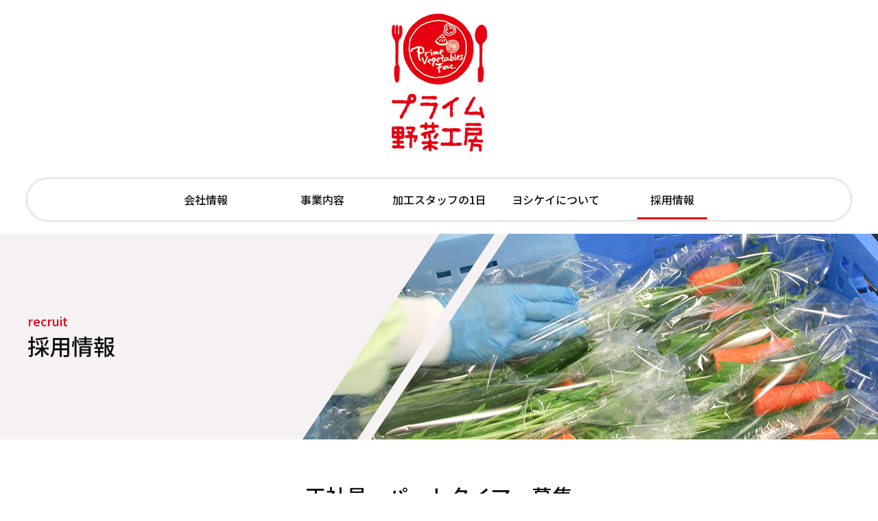

--- FILE ---
content_type: text/html
request_url: https://prime-831.com/recruit.html
body_size: 2606
content:
<!doctype html>
<html lang="ja">
<head>
<meta charset="utf-8">
<meta name="viewport" content="width=device-width,initial-scale=1,minimum-scale=1,maximum-scale=1,user-scalable=0,minimal-ui">
<meta name="format-detection" content="telephone=no">
<title>採用情報｜プライム野菜工房</title>
<meta name="keywords" content="カット野菜,静岡県富士市,製造,求人,プライム野菜工房">
<meta name="description" content="プライム野菜工房では、「夕食食材( ミールキット) 宅配会社 ヨシケイ」が各ご家庭にお届けしているカット野菜の製造及びお届け形態へのセットアップをしております。">
<link href="common/css/main.css" rel="stylesheet" type="text/css" />
<script type="text/javascript" src="https://ajax.googleapis.com/ajax/libs/jquery/1.8.3/jquery.min.js"></script> 
<script  type="text/javascript" src="common/js/main.js"></script>
<link rel="preconnect" href="https://fonts.googleapis.com">
<link rel="preconnect" href="https://fonts.gstatic.com" crossorigin>
<link href="https://fonts.googleapis.com/css2?family=Noto+Sans+JP:wght@500&family=Noto+Serif+JP:wght@500&display=swap" rel="stylesheet">
<!-- Google tag (gtag.js) -->
<script async src="https://www.googletagmanager.com/gtag/js?id=G-KWQG1RMJVT"></script>
<script>
  window.dataLayer = window.dataLayer || [];
  function gtag(){dataLayer.push(arguments);}
  gtag('js', new Date());

  gtag('config', 'G-KWQG1RMJVT');
</script>
</head>

<body id="recruit">
<header>
  <h1><a href="./"><img src="common/img/logo.png" alt="採用情報｜プライム野菜工房"></a></h1>
  <nav id="nav">
    <ul>
      <li><a href="about.html">会社情報</a></li>
      <li><a href="business.html">事業内容</a></li>
      <li><a href="flow.html">加工スタッフの1日</a></li>
      <li><a href="yoshikei.html">ヨシケイについて</a></li>
      <li class="on"><a href="recruit.html">採用情報</a></li>
    </ul>
  </nav>
</header>
<div class="header_image">
	<div class="inner">
		<h2><span>recruit</span>採用情報</h2>
		</div>
	</div>
<main>
  <section>
    <div class="inner m_b40">
		<h3 class="title">正社員・<br class="sp">パートタイマー募集</h3>
      <table>
      	<tr>
      		<th>仕事内容</th>
      		<td>第一事業部：野菜の加工・包装（野菜等を必要な分量に加工・包装する作業です）<br>
第二事業部：野菜のカット・洗浄等の作業スタッフ（カット野菜工場内での野菜のカット・洗浄等の作業です）<br>
正社員はこれらの現場を管理するお仕事です</td>
      	</tr>
      	<tr>
      		<th>月給<br>時給</th>
      		<td>200,000円～　試用期間3か月有（正社員）<br>1,130円～　試用期間3か月有（パート）</td>
      	</tr>
      	<tr>
      		<th>勤務時間</th>
      		<td>第一事業部：5：00－18：00のうち8時間<br>
第二事業部：6：30－17：00のうち8時間<br>
※パートは時間・日数等、応相談</td>
      	</tr>
      	<tr>
      		<th>待遇</th>
      		<td>各種保険完備　車通勤可　交通費規定支給</td>
      	</tr>
      	<tr>
      		<th>休日</th>
      		<td>第一事業部：土日<br>
第二事業部：日曜（祝日は出勤・他、平日1日<br>
※他、会社カレンダーによる<br>
※年末年始・夏季休暇有<br>
※週休2日</td>
      	</tr>
      	<tr>
      		<th>勤務地</th>
      		<td>第一事業部/ヨシケイ東部内の加工場（富士市島田町1-118）<br>
第二事業部/プライム野菜工房カット野菜工場（富士市島田町1-117）</td>
      	</tr>
      	<tr>
      		<th>資格</th>
      		<td>学歴・経験・資格・年齢不問<br>
主婦（夫）歓迎　フリーター・Wワーク歓迎</td>
      	</tr>
      	<tr>
      		<th>応募方法</th>
      		<td>電話連絡後、履歴書（㊢貼）ご持参下さい。</td>
      	</tr>
      </table>
    </div>
	  <div class="s_inner tel_wrap">
		  <h4>お問い合わせはこちら</h4>
		  <p class="link_btn tel_btn"><a href="tel:0545670781"><img src="common/img/recruit/tel.png">0545-67-0781</a></p>
    </div>
  </section>
	
</main>
<p class="pagetop"><a href="#"><img src="common/img/pagetop.png" alt="pagetop"></a></p>
<footer>
  <div class="f_inner flexbox02">
    <p><a href="./"><img src="common/img/logo.png" alt="プライム野菜工房"></a></p>
	 <div class="f_gnav flexbox02">
    <ul>
      <li><a href="about.html">会社情報</a></li>
      <li>
        <ul>
          <li><a href="about.html#rinen">経営理念</a></li>
          <li><a href="about.html#chikai">誓いの言葉</a></li>
          <li><a href="about.html#gaiyou">会社概要</a></li>
          <li><a href="about.html#access">アクセス</a></li>
        </ul>
      </li>
    </ul>
    <ul>
      <li><a href="business.html">事業内容</a></li>
      <li>
        <ul>
          <li><a href="business.html#cut_vegetable">カット野菜について</a></li>
          <li><a href="business.html#item">商品紹介</a></li>
          <li><a href="business.html#seizou">製造方法</a></li>
          <li><a href="business.html#haccp">HACCP</a></li>
        </ul>
      </li>
    </ul>
    <ul>
      <li><a href="flow.html">加工スタッフの1日</a></li>
      <li><a href="yoshikei.html">ヨシケイについて</a></li>
      <li><a href="recruit.html">採用情報</a></li>
    </ul>
		 </div>
  </div>
  <ul class="f_nav">
    <li><a href="privacy.html">個人情報の取扱について</a></li>
    <li><a href="disclaimer.html">免責事項</a></li>
  </ul>
  <p class="center m_b60"><a href="https://yoshikei-dvlp.co.jp/" target="_blank"><img src="common/img/yoshikei_logo.png" alt="ヨシケイ"></a></p>
  <address>
  Copyright © Prime Yasai Koubo All rights reserved.
  </address>
</footer>
<div id="toggle"><a href="" class="menu-trigger"><span></span><span></span><span></span></a>
  <p>menu</p>
</div>
<div id="menu">
  <nav>
    <ul>
      <li><a href="./">Home</a></li>
      <li><a href="about.html">会社情報</a></li>
      <li><a href="business.html">事業内容</a></li>
      <li><a href="flow.html">加工スタッフの1日</a></li>
      <li><a href="yoshikei.html">ヨシケイについて</a></li>
      <li><a href="recruit.html">採用情報</a></li>
      <li><a href="privacy.html">個人情報の<br>取扱について</a></li>
      <li><a href="disclaimer.html">免責事項</a></li>
    </ul>
  </nav>
</div>
</body>
</html>


--- FILE ---
content_type: text/css
request_url: https://prime-831.com/common/css/main.css
body_size: 6364
content:
@charset "UTF-8";
/* ================================================================
Reset
================================================================ */
html { font-size: 62.5%; overflow-y: scroll; -webkit-text-size-adjust: 100%; -ms-text-size-adjust: 100%; -webkit-font-smoothing: antialiased; }

html, body, div, span, applet, object, iframe, h1, h2, h3, h4, h5, h6, p, blockquote, pre, a, abbr, acronym, address, big, cite, code, del, dfn, em, img, ins, kbd, q, s, samp, small, strike, strong, sub, sup, tt, var, b, u, i, center, dl, dt, dd, ol, ul, li, fieldset, form, label, legend, table, caption, tbody, tfoot, thead, tr, th, td, article, aside, canvas, details, embed, figure, figcaption, footer, header, hgroup, menu, nav, output, ruby, section, summary, time, mark, audio, video { margin: 0; padding: 0; border: 0; font-style: normal; vertical-align: baseline; box-sizing: border-box; }

html, body { width: 100%; height: 100%; }

ul, ol { list-style: none; }

strong { font-style: normal; font-weight: bold; }

img { border: 0; vertical-align: middle; -ms-interpolation-mode: bicubic; /*ie7*/ }

* { box-sizing: border-box; }

section, div { position: relative; }

/* ================================================================
Base
================================================================ */
.flexbox { display: flex; justify-content: space-between; align-items: center; }

.flexbox02 { display: flex; justify-content: space-between; }

.w5 { width: 5%; }

.w10 { width: 10%; }

.w20 { width: 20%; }

.w25 { width: 25%; }

.w30 { width: 30%; }

.w35 { width: 35%; }

.w40 { width: 40%; }

.w45 { width: 45%; }

.w48 { width: 48%; }

.w50 { width: 50%; }

.w60 { width: 60%; }

.w70 { width: 70%; }

.w80 { width: 80%; }

.w160 { width: 160px; }

.w200 { width: 200px; }

.w260 { width: 260px; }

.w280 { width: 280px; }

.w340 { width: 340px; }

.w360 { width: 360px; }

.w370 { width: 370px; }

.w400 { width: 400px; }

.w420 { width: 420px; }

.w460 { width: 460px; }

.w480 { width: 480px; }

.w500 { width: 500px; }

.w560 { width: 560px; }

.w580 { width: 580px; }

.w600 { width: 600px; }

.w660 { width: 660px; }

.w700 { width: 700px; }

.w760 { width: 760px; }

.w800 { width: 800px; }

.w880 { width: 880px; }

.center, .sp_center { text-align: center; }

.t_right { text-align: right; }

.f_left { float: left; }

.f_right { float: right; }

.underline { text-decoration: underline; }

.small { font-size: 1.2rem; }

.m_t10 { margin-top: 10px; }

.m_t20 { margin-top: 20px; }

.m_t40 { margin-top: 40px; }

.m_t60 { margin-top: 60px; }

.m_b10 { margin-bottom: 10px; }

.m_b20 { margin-bottom: 20px; }

.m_b30 { margin-bottom: 30px; }

.m_b40 { margin-bottom: 40px !important; }

.m_b60 { margin-bottom: 60px; }

.m_a { margin-left: auto; margin-right: auto; }

.pl_40 { padding: 0 0 0 40px; box-sizing: border-box; }

.pr_40 { padding: 0 40px 0 0; box-sizing: border-box; }

figure img { width: 100%; }

@media screen and (max-width: 560px) { img { max-width: 100%; }
  .f_right, .f_left { float: none; }
  .pl_40, .pr_40 { padding: 0; }
  .flexbox, .flexbox02 { flex-wrap: nowrap; flex-direction: column; }
  .item01 { order: 1; }
  .item02 { order: 2; }
  .w160, .w200, .w260, .w280, .w25, .w340, .w360, .w370, .w400, .w420, .w460, .w480, .w500, .w560, .w580, .w600, .w660, .w700, .w760, .w800, .w880, .w20, .w30, .w35, .w40, .w45, .w48, .w50, .w60, .w70, .w80 { width: 100%; } }
/* ================================================================
Base
================================================================ */
body { background: #fff; color: #111; font-family: "Noto Sans JP", "ヒラギノ角ゴ ProN W3", "Hiragino Kaku Gothic ProN", "メイリオ", "Meiryo", "verdana", sans-serif; font-size: 1.6rem; }

a { color: #111; text-decoration: none; transition: 0.3s; }

a:hover { opacity: 0.7; }

/*---table---*/
table { width: 100%; border-collapse: collapse; border-spacing: 0; }

th { width: 20%; text-align: left; font-weight: normal; padding: 20px 0 20px 0; border-bottom: #e60012 solid 1px; vertical-align: middle; }
th:first-of-type { border-top: #e60012 solid 1px; }

td { padding: 20px 0 20px 20px; border-bottom: #d5d5d5 solid 1px; vertical-align: middle; }
td:first-of-type { border-top: #d5d5d5 solid 1px; }

/*---header---*/
header { width: 100%; padding: 20px 0; }
header h1 { text-align: center; margin: 0 0 40px 0; }
header nav { width: 94%; max-width: 1200px; height: 60px; background: #fff; border-radius: 30px; box-shadow: 0 0 5px rgba(0, 0, 0, 0.3); margin: 0 auto; transition: 0.3s; }
header nav ul { display: flex; align-items: center; justify-content: center; }
header nav ul li { width: 20%; max-width: 170px; text-align: center; }
header nav ul li a { height: 60px; display: flex; align-items: center; justify-content: center; }
header .on { position: relative; }
header .on::after { content: ""; display: block; width: 60%; height: 3px; background: #e60012; position: absolute; bottom: 1px; left: 0; right: 0; margin: auto; }

.fixed { position: fixed; top: 20px; left: 0; right: 0; margin: auto; z-index: 10000; }

.header_image { background: #f5f2f2; width: 100%; height: 300px; display: flex; justify-content: flex-end; align-items: center; }
.header_image h2 { font-size: 3.2rem; }
.header_image h2 span { color: #e60012; font-size: 1.8rem; display: block; }

#about .header_image { background: url(../img/about/header.jpg) no-repeat center bottom; }

#business .header_image { background: url(../img/business/header.jpg) no-repeat center bottom; }

#flow .header_image { background: url(../img/flow/header.jpg) no-repeat center bottom; }

#yoshikei .header_image { background: url(../img/yoshikei/header.jpg) no-repeat center bottom; }

#recruit .header_image { background: url(../img/recruit/header.jpg) no-repeat center bottom; }

/*---footer---*/
footer { width: 100%; padding: 0 0 60px 0; }
footer .f_inner { width: 90%; max-width: 800px; margin: 0 auto; }
footer .f_gnav { max-width: 600px; width: calc(100% - 180px); }
footer li { margin: 0 0 12px 0; padding: 0 0 0 20px; position: relative; }
footer li a::before { content: ""; display: block; width: 10px; height: 10px; border-radius: 5px; background: #e60012; position: absolute; left: 0; top: 8px; }
footer li ul li a::before { width: 10px; height: 2px; border-radius: 0; left: 0; top: 12px; transition: 0.3s; }
footer li ul li a:hover::before { transform: translateX(-5px); }
footer li ul li a::after { display: none; }
footer .f_nav { background: rgba(230, 0, 18, 0.05); padding: 20px 0; display: flex; align-items: center; justify-content: center; margin: 40px 0; }
footer .f_nav li { margin: 0 2%; padding: 0; }
footer .f_nav li a::before { display: none; }

address { font-size: 1.2rem; text-align: center; margin: 20px 0 0 0; color: #5a5a5a; padding: 4px 0; z-index: 1; }

.pagetop { position: fixed; right: 10px; bottom: 100px; z-index: 9000; }

/*---contents---*/
.wrapper, .inner { width: 94%; max-width: 1200px; margin-left: auto; margin-right: auto; position: relative; z-index: 1; }

.s_inner { width: 74%; max-width: 800px; margin-left: auto; margin-right: auto; position: relative; z-index: 1; }

.s_inner02 { width: 84%; max-width: 1000px; margin-left: auto; margin-right: auto; position: relative; z-index: 1; }

main { display: block; padding: 60px 0 0 0; }

#index main { padding: 0; }

section { margin: 0 auto 80px auto; position: relative; }

/*---common---*/
p, td, th { line-height: 2em; }

picture { display: block; }

h2, h3 { font-family: "Noto Sans JP", "ヒラギノ角ゴ ProN W3", "Hiragino Kaku Gothic ProN", "メイリオ", "Meiryo", "verdana", sans-serif; font-weight: 500; font-style: normal; }

h2 { font-size: 3rem; }
h2 strong { font-size: 4.0rem; display: block; }

h3 { font-size: 3.0rem; }

h3.title { padding: 0 0 20px 0; margin: 0 0 40px 0; text-align: center; position: relative; }
h3.title span { font-size: 1.8rem; display: block; }
h3.title::after { content: ""; display: block; background: #e60012; width: 40px; height: 2px; position: absolute; bottom: 0; left: 0; right: 0; margin: auto; }

h4 { font-size: 2.4rem; font-weight: normal; }

h4.title { padding: 0 0 20px 0; margin: 0 0 20px 0; position: relative; }
h4.title::after { content: ""; display: block; background: #000; width: 40px; height: 2px; position: absolute; bottom: 0; left: 0; }

figure img, picture img { width: 100%; }

.bg01 { background: linear-gradient(to bottom right, #2dccd3, #1cb8bf); padding: 60px 0; color: #fff; }
.bg01 h3 { color: #fff; }
.bg01 a { color: #fff; }

.t_left { text-align: left; }

.anchor { padding-top: 100px; margin-top: -100px; }

/*---btn---*/
.link_btn { width: 100%; max-width: 320px; height: 70px; position: relative; line-height: 1em; border-radius: 35px; }
.link_btn span { width: 30px; height: 30px; background: rgba(230, 0, 18, 0.1); border-radius: 15px; position: absolute; right: 20px; top: 0; bottom: 0; margin: auto; overflow: hidden; transition: 0.3s; }
.link_btn i { position: relative; display: block; width: 30px; height: 30px; }
.link_btn i::before { content: ""; display: block; width: 15px; height: 13px; background: url("../img/arrow01_r.png") no-repeat center center; z-index: 1; transition: 0.3s; position: absolute; top: 0; bottom: 0; left: 0; right: 0; margin: auto; }
.link_btn i::after { content: ""; display: block; width: 15px; height: 13px; background: url("../img/arrow01_w.png") no-repeat center center; z-index: 1; transform: translateX(-200%); transition: 0.3s; opacity: 0; position: absolute; top: 0; bottom: 0; left: 0; right: 0; margin: auto; }
.link_btn:hover span { background: #e60012; }
.link_btn:hover i::before { transform: translateX(200%); }
.link_btn:hover i::after { transform: translateX(0%); opacity: 1; }
.link_btn a { background: #fff; width: 100%; height: 100%; font-size: 2.0rem; text-align: center; position: relative; display: flex; align-items: center; justify-content: center; border-radius: 35px; border: #e60012 solid 3px; box-shadow: 6px 6px 0 rgba(230, 0, 18, 0.3); }
.link_btn a img { position: absolute; right: 10px; bottom: 0; top: 0; margin: auto; }

.map_btn { width: 90%; max-width: 200px; height: 40px; position: relative; line-height: 1em; border-radius: 20px; }
.map_btn a { background: #e60012; color: #fff; width: 100%; height: 100%; font-size: 1.8rem; border-radius: 20px; border: none; box-shadow: none; }
.map_btn a img { position: absolute; right: 12px; bottom: 0; top: 0; margin: auto; }

.page_btn { width: 100%; max-width: 320px; height: 70px; position: relative; line-height: 1em; border-radius: 35px; }
.page_btn strong { font-size: 1.8rem; font-weight: normal; display: block; margin: 8px 0 0 0; }
.page_btn span { width: 30px; height: 30px; background: rgba(230, 0, 18, 0.1); border-radius: 15px; position: absolute; right: 20px; top: 0; bottom: 0; margin: auto; overflow: hidden; transition: 0.3s; }
.page_btn i { position: relative; display: block; width: 30px; height: 30px; }
.page_btn i::before { content: ""; display: block; width: 18px; height: 11px; background: url("../img/arrow03_r.png") no-repeat center center; z-index: 1; z-index: 1; transition: 0.3s; position: absolute; top: 0; bottom: 0; left: 0; right: 0; margin: auto; }
.page_btn i::after { content: ""; display: block; width: 18px; height: 11px; background: url("../img/arrow03_w.png") no-repeat center center; z-index: 1; z-index: 1; transition: 0.3s; position: absolute; top: 0; bottom: 0; left: 0; right: 0; margin: auto; opacity: 0; transform: translateY(-200%); }
.page_btn:hover span { background: #e60012; }
.page_btn:hover i::before { transform: translateY(200%); }
.page_btn:hover i::after { transform: translateY(0%); opacity: 1; }
.page_btn a { background: #fff; width: 100%; height: 100%; font-size: 2.0rem; text-align: center; position: relative; display: flex; align-items: center; justify-content: center; border-radius: 35px; border: #e60012 solid 3px; box-shadow: 6px 6px 0 rgba(230, 0, 18, 0.3); flex-direction: column; }
.page_btn a img { position: absolute; right: 10px; bottom: 0; top: 0; margin: auto; }

.tel_btn img { margin: 0 10px 0 0 !important; position: static !important; }

/*---before after---*/
.link_btn a::before, .link_btn a::after, .plan_btn a::after { display: block; content: ""; }

/* ================================================================
index
================================================================ */
.index_header { width: 100%; height: 620px; background: url("../img/index/mainvisual.jpg") no-repeat center center; }

.index_lead { background: url(../img/index/bg_lead.jpg) no-repeat center bottom; padding: 60px 0; min-height: 900px; color: #fff; text-shadow: 1px 1px 3px #002e6e,-1px 1px 3px #002e6e,1px -1px 3px #002e6e,-1px -1px 3px #002e6e; }
.index_lead h2 { font-size: 4.0rem; }
.index_lead p { font-size: 1.8rem; }

/* ================================================================
About
================================================================ */
.rinen_wrap { background: rgba(230, 0, 18, 0.02); padding: 60px 100px; text-align: center; }
.rinen_wrap h3 { padding: 0 0 40px 0; margin: 0 0 40px 0; border-bottom: #e60012 solid 1px; }
.rinen_wrap p { font-family: "Noto Serif JP", "YuMincho", "ヒラギノ明朝 Pro W3", "Hiragino Mincho Pro", "ＭＳ Ｐ明朝", "MS PMincho", serif; font-size: 2.4rem; margin: 0 0 16px 0; }
.rinen_wrap .m_b80 { margin-bottom: 80px; }
.rinen_wrap br { display: none; }

/* ================================================================
Business
================================================================ */
.business_lead { font-size: 2.3rem; }
.business_lead img { margin: 0 40px 0 0; }

.red { color: #e60012; }

.item_wrap .title_box { display: flex; justify-content: space-between; border: #e60012 solid 2px; border-radius: 10px 10px 0 0; }
.item_wrap .title_box h4 { width: 50%; background: #e60012; border-radius: 10px 0 0 0; color: #fff; font-size: 2.4rem; display: flex; align-items: center; justify-content: center; }
.item_wrap .title_box p { width: 50%; border-radius: 0 10px 0 0; padding: 10px; }
.item_wrap .item_box { border-left: #e60012 solid 2px; border-right: #e60012 solid 2px; border-bottom: #e60012 solid 2px; border-radius: 0 0 10px 10px; padding: 40px; }
.item_wrap .variation { font-size: 2.4rem; text-align: center; }
.item_wrap li { text-align: center; margin: 0 10px 0 0; }
.item_wrap li:last-child { margin: 0; }

.seizou_wrap { background: rgba(230, 0, 18, 0.05); padding: 40px 0; }
.seizou_wrap ul { flex-wrap: wrap; }
.seizou_wrap ul li { width: 22%; text-align: center; margin: 0 0 20px 0; }
.seizou_wrap ul li figure { display: block; position: relative; }
.seizou_wrap ul li figure::after { content: ""; display: block; background: url("../img/business/arrow02.png") no-repeat; width: 15px; height: 26px; position: absolute; top: 0; bottom: 0; right: -13%; margin: auto; }
.seizou_wrap ul li:last-child figure::after { display: none; }

.haccp { max-width: 540px; width: 90%; margin: 0 auto; padding: 20px; text-align: center; background: #fff; border: #a2a2a2 solid 1px; }

/* ================================================================
Flow
================================================================ */
.page_btn_wrap { display: flex; justify-content: space-around; width: 90%; max-width: 740px; margin: 0 auto; }

.flow_box { padding: 0 0 60px 0; }
.flow_box::after { content: ""; display: block; width: 3px; height: 100%; background: #e60012; position: absolute; top: 8px; left: -31px; }
.flow_box:last-child { padding: 0; }
.flow_box:last-child::after { display: none; }
.flow_box h4 { font-size: 2.4rem; position: relative; margin: 0 0 20px 0; }
.flow_box h4 span { background: #fff; padding: 0 20px 0 0; }
.flow_box h4::before { content: ""; display: block; width: 21px; height: 21px; background: #e60012; border-radius: 50%; position: absolute; top: 8px; left: -40px; z-index: 2; }
.flow_box h4::after { content: ""; display: block; width: 100%; height: 1px; background: #d1d1d1; position: absolute; top: 0; bottom: 0; margin: auto; z-index: -1; }
.flow_box p { margin: 0 0 20px 0; }
.flow_box .rest::before { background: #fff; border: #e60012 solid 3px; box-sizing: border-box; }
.flow_box .flexbox02 p { padding: 0 20px 0 0; }
.flow_box .flexbox02 figure { width: 65%; }

/* ================================================================
Yoshikei
================================================================ */
.delivery_wrap { margin: 0 0 40px 0; }
.delivery_wrap::after { content: ""; display: block; height: calc(100% + 40px); width: 5px; background: #e60012; position: absolute; left: 120px; top: 0; z-index: -1; }
.delivery_wrap:first-of-type::after { height: calc(50% + 40px); top: inherit; bottom: -40px; }
.delivery_wrap:last-of-type::after { height: calc(50% + 40px); top: 0; }
.delivery_wrap .delivery_title { background: #fff; width: 240px; height: 110px; border: #111 solid 1px; display: flex; align-items: center; justify-content: center; }
.delivery_wrap .delivery_title img { margin: 0 10px 0 0; }
.delivery_wrap .delivery_title::before { content: ""; display: block; width: 0; height: 0; border-style: solid; border-top: 11px solid transparent; border-bottom: 11px solid transparent; border-left: 20px solid #000; border-right: 0; position: absolute; right: -20px; top: 0; bottom: 0; margin: auto; z-index: 1; }
.delivery_wrap .delivery_title::after { content: ""; display: block; width: 0; height: 0; border-style: solid; border-top: 10px solid transparent; border-bottom: 10px solid transparent; border-left: 18px solid #ffffff; border-right: 0; position: absolute; right: -18px; top: 0; bottom: 0; margin: auto; z-index: 2; }
.delivery_wrap .delivery_box { width: calc(100% - 280px); border: #111 solid 1px; display: flex; align-items: center; justify-content: center; padding: 20px 20px 20px 0; justify-content: space-between; }
.delivery_wrap .delivery_box h5 { width: 40%; color: #e60012; font-size: clamp(2rem, 1vw, 2.4rem); text-align: center; font-weight: normal; }
.delivery_wrap .delivery_box .delivery_com_box { width: 60%; padding: 0 0 0 20px; border-left: #111 solid 1px; }
.delivery_wrap .select { display: flex; align-items: center; justify-content: center; padding: 10px; background: #f5f2f2; }
.delivery_wrap .select p { width: auto; padding: 0; border-left: none; }
.delivery_wrap .select img { margin: 0 10px 0 0; }

/* ================================================================
Recruit
================================================================ */
.tel_wrap { border: #d5d5d5 solid 3px; padding: 20px; display: flex; align-items: center; justify-content: space-around; }

/* ================================================================
Privacy
================================================================ */
.privacy_wrap { counter-reset: number 0; }

.privacy_box { padding: 0 0 20px 30px; margin: 0 0 20px 0; border-bottom: #d5d5d5 solid 1px; }
.privacy_box h3 { font-size: 2.4rem; margin: 0 0 20px 0; }
.privacy_box h3::before { counter-increment: number 1; content: counter(number) "."; position: absolute; top: 0; left: 0; }
.privacy_box::after { content: ""; display: block; width: 30px; height: 1px; background: #e60012; position: absolute; bottom: -1px; left: 0; }

.privacy_count { counter-reset: number 0; }
.privacy_count li { padding: 0 0 0 20px; position: relative; margin: 0 0 8px 0; }
.privacy_count li::before { counter-increment: number 1; content: counter(number) "）"; position: absolute; top: 0; left: 0; }

/* ================================================================
Nav
================================================================ */
#toggle { display: none; width: 90px; height: 90px; position: absolute; top: 0; right: 0; z-index: 9999; padding: 25px 0 0 20px; text-align: center; cursor: pointer; text-align: center; position: fixed; right: 20px; top: 20px; }
#toggle a { display: block; text-decoration: none; }
#toggle p { padding: 0; font-size: 2.0rem; text-align: left; margin: 12px 0 0 1px; color: #000; line-height: 0; letter-spacing: 1px; }

#menu { width: 0px; width: 0px; background: #fff; transform: translateX(100%); position: fixed; top: 0; left: 0; z-index: 9998; padding: 70px 1% 0 1%; font-weight: bold; font-family: "Noto Sans JP", "ヒラギノ角ゴ ProN W3", "Hiragino Kaku Gothic ProN", "メイリオ", "Meiryo", "verdana", sans-serif; display: none; }
#menu a { display: block; width: 100%; height: 100%; }
#menu span { color: #6cb3b6; font-size: 1.4rem; display: block; }
#menu nav { width: 100%; clear: both; padding: 16px 3%; display: none; }
#menu ul { width: 100%; display: flex; align-items: stretch; flex-wrap: wrap; justify-content: space-between; }
#menu li { padding: 0 0 8px 0; width: 48%; margin: 0 auto 20px auto; text-align: center; float: left; font-size: clamp(1.5rem, 1vw, 1.6rem); font-weight: normal; border-bottom: #ddd solid 1px; }
#menu li img { margin: 0 10px 0 0; }
#menu .sub_nav02 { width: 100%; }
#menu .link_btn { margin: 0 auto 30px auto; }
#menu .link_btn a { display: flex; background: #ffb400; color: #fff; }
#menu p { display: none; }
#menu .tel { text-align: center; font-size: 2.4rem; }
#menu .tel img { margin: -4px 10px 0 0; }

.menu-trigger { position: relative; width: 30px; height: 20px; display: inline-block; transition: all .4s; }
.menu-trigger span { position: absolute; left: 0; background-color: #000; width: 100%; height: 5px; display: inline-block; transition: all .4s; height: 3px; }
.menu-trigger span:nth-of-type(1) { top: 0; }
.menu-trigger span:nth-of-type(2) { top: 8px; }
.menu-trigger span:nth-of-type(2)::after { position: absolute; top: 0; left: 0; content: ''; background-color: #000; transition: all .2s; width: 100%; height: 5px; height: 3px; }
.menu-trigger span:nth-of-type(3) { bottom: 0; }

.menu-trigger.active span:nth-of-type(1) { transform: translateY(20px) scale(0); }
.menu-trigger.active span:nth-of-type(2) { -webkit-transform: rotate(-45deg); transform: rotate(-45deg); }
.menu-trigger.active span:nth-of-type(2)::after { -webkit-transform: rotate(90deg); transform: rotate(90deg); }
.menu-trigger.active span:nth-of-type(3) { transform: translateY(-20px) scale(0); }

.sp, .sp_movie { display: none; }

@media screen and (max-width: 960px) { #toggle { display: inline-block; width: 60px; height: 60px; padding: 14px 0 0 15px; right: 10px; top: 5px; z-index: 9999; }
  #toggle p { font-size: 1.4rem; text-align: left; margin: 10px 0 0 -5px; }
  #menu { width: 100%; height: 100%; transition: .3s; display: block; }
  #menu.on { transform: translateX(0); transition: .3s; }
  #menu.on nav { display: block; }
  #menu.on p { display: block; }
  /*---header_tab---*/
  header { height: 120px; padding: 10px 0 0 10px; }
  header h1 { margin: 0 0 20px 0; }
  header h1 img { height: 100px; }
  header nav { display: none; }
  .header_image { height: 150px; }
  .header_image h2 { font-size: 2.2rem; }
  .header_image h2 span { font-size: 1.6rem; }
  #about .header_image { background: url(../img/about/header_sp.jpg) no-repeat center center; background-size: cover; }
  #business .header_image { background: url(../img/business/header_sp.jpg) no-repeat center center; background-size: cover; }
  #flow .header_image { background: url(../img/flow/header_sp.jpg) no-repeat center center; background-size: cover; }
  #yoshikei .header_image { background: url(../img/yoshikei/header_sp.jpg) no-repeat center center; background-size: cover; }
  #recruit .header_image { background: url(../img/recruit/header_sp.jpg) no-repeat center center; background-size: cover; }
  /*---footer_tab---*/
  footer { width: 100%; padding: 0 0 60px 0; }
  footer .f_inner { width: 90%; max-width: inherit; margin: 0 auto; flex-direction: column; }
  footer .f_gnav { width: 100%; margin: 0 auto; max-width: 600px; justify-content: space-between; }
  footer p { text-align: center; margin: 0 0 40px 0; }
  footer ul { margin: 0 0 16px 0; }
  footer li { margin: 0 0 12px 0; padding: 0 0 0 20px; position: relative; }
  footer .f_nav { padding: 20px 0; display: flex; align-items: center; justify-content: center; margin: 40px 0; }
  .pagetop { bottom: 10px; }
  .pagetop img { width: 50px; }
  /*about_tab*/
  .rinen_wrap br { display: inline; }
  /*business_tab*/
  .business_lead { font-size: 2.0rem; }
  .business_lead img { margin: 0 0 40px 0; }
  .business_lead .flexbox { flex-direction: column; }
  #cut_vegetable .flexbox02 { flex-direction: column; }
  #cut_vegetable .w50 { width: 100%; }
  #cut_vegetable .w45 { width: 90%; max-width: 440px; margin: 0 auto 40px auto; }
  /*flow_tab*/
  .flow_box { width: calc(100% - 40px); margin: 0 0 0 40px; }
  /*yoshikei_tab*/
  .delivery_wrap { margin: 0 0 40px 0; }
  .delivery_wrap:first-of-type::after { height: calc(50% + 40px); top: inherit; bottom: -40px; }
  .delivery_wrap:last-of-type::after { height: calc(50% + 40px); top: 0; }
  .delivery_wrap .delivery_title img { margin: 0 10px 0 0; }
  .delivery_wrap .delivery_title::before { content: ""; display: block; width: 0; height: 0; border-style: solid; border-top: 11px solid transparent; border-bottom: 11px solid transparent; border-left: 20px solid #000; border-right: 0; position: absolute; right: -20px; top: 0; bottom: 0; margin: auto; z-index: 1; }
  .delivery_wrap .delivery_title::after { content: ""; display: block; width: 0; height: 0; border-style: solid; border-top: 10px solid transparent; border-bottom: 10px solid transparent; border-left: 18px solid #ffffff; border-right: 0; position: absolute; right: -18px; top: 0; bottom: 0; margin: auto; z-index: 2; }
  .delivery_wrap .delivery_box { padding: 20px 4%; flex-direction: column; background: #fff; }
  .delivery_wrap .delivery_box h5 { width: 100%; font-size: 2.4rem; text-align: center; padding: 0 0 20px 0; }
  .delivery_wrap .delivery_box .delivery_com_box { width: 100%; padding: 10px 0 0 0; border-left: none; border-top: #111 solid 1px; }
  .delivery_wrap .select { flex-direction: column; }
  .delivery_wrap .select p { width: auto; padding: 0; border-left: none; }
  .delivery_wrap .select img { margin: 0 0 20px 0; } }
/*960px*/
@media screen and (max-width: 560px) { .pc { display: none !important; }
  .sp, .sp_movie { display: block; }
  .sp_center { text-align: left; }
  #mainVisual { display: none; }
  /*---table_sp---*/
  .sp_table th { display: block; width: 100%; }
  .sp_table td { display: block; width: 100%; }
  th.w50 { width: 50%; }
  /*---contents_sp---*/
  #index main { padding: 0; }
  section { margin: 0 auto 60px auto; }
  .wrapper, .inner, .s_inner, .s_inner02 { width: 90%; }
  .item1 { order: 1; margin: 0 0 40px 0; }
  .item2 { order: 2; }
  .item3 { order: 3; margin: 40px 0 0; }
  /*---footer_sp---*/
  footer .f_gnav { width: auto; }
  .pagetop { bottom: 10px; }
  .pagetop img { width: 40px; }
  /*---common_sp---*/
  .side { display: none; }
  h2 { font-size: 2.4rem; }
  h2.m_b40, h3.m_b40 { margin-bottom: 20px; }
  h3 { font-size: 2.8rem; }
  h4 { font-size: 2.0rem; }
  /*---btn---*/
  .link_btn { margin-left: auto; margin-right: auto; }
  /*index_sp*/
  .index_header { height: auto; background: none; }
  .index_lead { background: url(../img/index/bg_lead.jpg) no-repeat center top; padding: 40px 0; min-height: inherit; background-size: cover; }
  .index_lead h2 { font-size: 3.0rem; }
  .index_lead p { font-size: 1.7rem; }
  /*about_sp*/
  .rinen_wrap { padding: 40px 2%; text-align: center; }
  .rinen_wrap h3 { padding: 0 0 30px 0; margin: 0 0 30px 0; }
  .rinen_wrap p { font-size: 1.7rem; margin: 0 0 16px 0; line-height: 1.6em; }
  .rinen_wrap .m_b80 { margin-bottom: 80px; }
  /*business_sp*/
  .red { color: #e60012; }
  .item_wrap .title_box { flex-direction: column; border-bottom: none; }
  .item_wrap .title_box h4 { width: 100%; border-radius: 10px 10px 0 0; padding: 10px; }
  .item_wrap .title_box p { width: 100%; border-radius: 0 0 0 0; padding: 10px; position: relative; }
  .item_wrap .title_box p::after { content: ""; display: block; background: #e60012; width: 40px; height: 2px; position: absolute; bottom: 0; left: 0; right: 0; margin: auto; }
  .item_wrap .item_box { border-left: #e60012 solid 2px; border-right: #e60012 solid 2px; border-bottom: #e60012 solid 2px; border-radius: 0 0 10px 10px; padding: 20px 5%; }
  .item_wrap .item_box .flexbox02 { flex-direction: row; flex-wrap: wrap; }
  .item_wrap .variation { font-size: 2.4rem; text-align: center; }
  .item_wrap li { width: 48%; margin: 0 0 10px 0; }
  .item_wrap li:last-child { margin: 0; }
  .seizou_wrap ul { flex-wrap: wrap; flex-direction: row; justify-content: flex-start; }
  .seizou_wrap ul li { width: 44%; text-align: center; margin: 0 6% 20px 0; }
  .seizou_wrap ul li figure { display: block; position: relative; }
  .seizou_wrap ul li figure::after { content: ""; display: block; width: 10px; height: 20px; background-size: cover; right: -10%; }
  .haccp img { width: 60%; max-width: 290px; }
  /*flow_sp*/
  .page_btn_wrap { flex-direction: column; }
  .page_btn_wrap .page_btn { margin: 0 auto 20px auto; }
  .flow_box { width: 100%; padding: 0 0 30px 30px; margin: 0; }
  .flow_box::after { top: 8px; left: 8px; }
  .flow_box:last-child { padding: 0 0 30px 30px; }
  .flow_box:last-child::after { display: none; }
  .flow_box h4 { font-size: 2.0rem; margin: 0 0 10px 0; }
  .flow_box h4 span { background: #fff; padding: 0 20px 0 0; }
  .flow_box h4::before { width: 18px; height: 18px; top: 6px; left: -30px; z-index: 2; }
  .flow_box h4::after { display: none; }
  .flow_box p { margin: 0 0 20px 0; }
  .flow_box .rest::before { background: #fff; border: #e60012 solid 3px; box-sizing: border-box; }
  .flow_box .flexbox02 p { padding: 0 20px 0 0; }
  .flow_box .flexbox02 figure { width: 100%; }
  /*yoshikei_sp*/
  .delivery_wrap { margin: 0 0 40px 0; }
  .delivery_wrap::after { height: calc(100% + 40px); width: 5px; left: 0; right: 0; top: 0; margin: auto; }
  .delivery_wrap:first-of-type::after { height: calc(100% + 40px); top: 0; bottom: -40px; }
  .delivery_wrap:last-of-type::after { height: calc(50% + 40px); top: 0; }
  .delivery_wrap .delivery_title { width: 100%; height: 90px; margin: 0 auto 10px auto; }
  .delivery_wrap .delivery_title h4 { font-size: 2.4rem; }
  .delivery_wrap .delivery_title::before { right: 0; top: inherit; left: 0; bottom: -18px; margin: auto; border-style: solid; border-right: 10px solid transparent; border-left: 10px solid transparent; border-top: 18px solid #000; border-bottom: 0; }
  .delivery_wrap .delivery_title::after { right: 0; top: inherit; left: 0; bottom: -16px; margin: auto; border-style: solid; border-right: 10px solid transparent; border-left: 10px solid transparent; border-top: 18px solid #fff; border-bottom: 0; }
  .delivery_wrap .delivery_box { width: 100%; padding: 20px 4%; flex-direction: column; }
  .delivery_wrap .delivery_box h5 { width: 100%; padding: 0 0 20px 0; }
  .delivery_wrap .delivery_box .delivery_com_box { width: 100%; padding: 10px 0 0 0; border-left: none; border-top: #111 solid 1px; }
  /*Recruit_sp*/
  .tel_wrap { flex-direction: column; }
  .tel_wrap h4 { margin: 0 0 20px 0; } }


--- FILE ---
content_type: application/javascript
request_url: https://prime-831.com/common/js/main.js
body_size: 467
content:
// JavaScript Document
// PageScroll
$(function(){
		var topBtn = $('.pagetop');	
		topBtn.hide();
		$(window).scroll(function () {
			if ($(this).scrollTop() > 250) {
				topBtn.fadeIn();
			} else {
				topBtn.fadeOut();
			}
		});
// PageScroll
	var headerHight = 100; 
    $('a[href^=#]').click(function(){
        var href= $(this).attr("href");
        var target = $(href == "#" || href == "" ? 'html' : href);
        var position = target.offset().top-headerHight; 
        $("html, body").animate({scrollTop:position}, 550, "swing");
        return false;
    });

// toggle
  $('#toggle').on('click', function() {
    $('.menu-trigger').toggleClass('active');
    $("#menu").toggleClass("on")
    return false;
    });
  $(window).resize(function(){
  });
});
// toggle

// ヘッダー追従
$(function() {
  let target = $("#nav").offset().top;
  $(window).on("scroll", function() {
    let currentPos = $(window).scrollTop();
    if(currentPos > target) {
      $("#nav").addClass('fixed');
    } else{
      $("#nav").removeClass('fixed');
    }
  });
});


